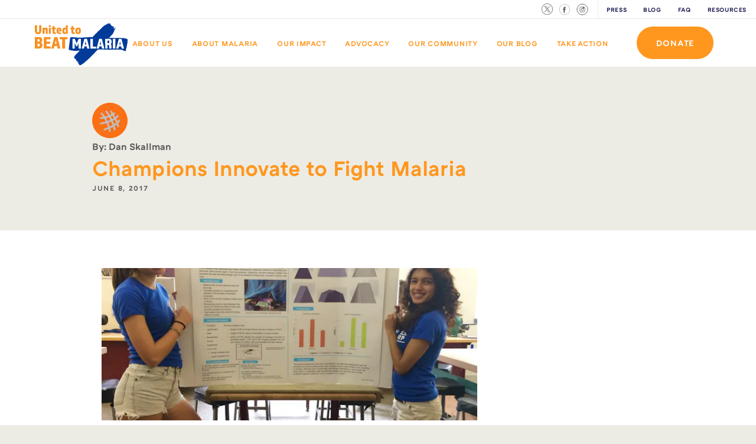

--- FILE ---
content_type: text/html; charset=UTF-8
request_url: https://beatmalaria.org/blog/champions-innovate-to-fight-malaria/
body_size: 11625
content:
<!doctype html>
<html lang="en-US">
  <head>

  <meta content="IE=edge" http-equiv="X-UA-Compatible">
  <meta charset="utf-8">
  <meta name="facebook-domain-verification" content="ww4rh7ieemdjej148tf3nvp5ggiavm" />

      <script>
    (function(w,d,s,l,i){w[l]=w[l]||[];w[l].push({'gtm.start':
    new Date().getTime(),event:'gtm.js'});var f=d.getElementsByTagName(s)[0],
    j=d.createElement(s),dl=l!='dataLayer'?'&l='+l:'';j.async=true;j.src=
    'https://www.googletagmanager.com/gtm.js?id='+i+dl;f.parentNode.insertBefore(j,f);
    })(window,document,'script','dataLayer','GTM-W22BD2L');
    </script>
  
  <!-- TODO: add favicon_meta_tags -->
  <link rel="icon" href="https://beatmalaria.org/wp-content/themes/nbn/dist/images/favicon.png?v=1.0">
  <meta name="viewport" content="width=device-width, initial-scale=1,user-scalable=0, minimum-scale=1.0, maximum-scale=1.0, shrink-to-fit=no">
  <meta http-equiv="Accept-CH" content="DPR, Width, Viewport-Width">

  <script type="text/javascript" async src="https://platform.twitter.com/widgets.js"></script>
  <script src="//connect.facebook.net/en_US/all.js" async=""></script>

  <title>Champions Innovate to Fight Malaria &#8211; United to Beat Malaria</title>
<meta name='robots' content='max-image-preview:large' />
<link rel='dns-prefetch' href='//beatmalaria.org' />
<script type="text/javascript">
/* <![CDATA[ */
window._wpemojiSettings = {"baseUrl":"https:\/\/s.w.org\/images\/core\/emoji\/15.0.3\/72x72\/","ext":".png","svgUrl":"https:\/\/s.w.org\/images\/core\/emoji\/15.0.3\/svg\/","svgExt":".svg","source":{"concatemoji":"https:\/\/beatmalaria.org\/wp\/wp-includes\/js\/wp-emoji-release.min.js?ver=6.6.2"}};
/*! This file is auto-generated */
!function(i,n){var o,s,e;function c(e){try{var t={supportTests:e,timestamp:(new Date).valueOf()};sessionStorage.setItem(o,JSON.stringify(t))}catch(e){}}function p(e,t,n){e.clearRect(0,0,e.canvas.width,e.canvas.height),e.fillText(t,0,0);var t=new Uint32Array(e.getImageData(0,0,e.canvas.width,e.canvas.height).data),r=(e.clearRect(0,0,e.canvas.width,e.canvas.height),e.fillText(n,0,0),new Uint32Array(e.getImageData(0,0,e.canvas.width,e.canvas.height).data));return t.every(function(e,t){return e===r[t]})}function u(e,t,n){switch(t){case"flag":return n(e,"\ud83c\udff3\ufe0f\u200d\u26a7\ufe0f","\ud83c\udff3\ufe0f\u200b\u26a7\ufe0f")?!1:!n(e,"\ud83c\uddfa\ud83c\uddf3","\ud83c\uddfa\u200b\ud83c\uddf3")&&!n(e,"\ud83c\udff4\udb40\udc67\udb40\udc62\udb40\udc65\udb40\udc6e\udb40\udc67\udb40\udc7f","\ud83c\udff4\u200b\udb40\udc67\u200b\udb40\udc62\u200b\udb40\udc65\u200b\udb40\udc6e\u200b\udb40\udc67\u200b\udb40\udc7f");case"emoji":return!n(e,"\ud83d\udc26\u200d\u2b1b","\ud83d\udc26\u200b\u2b1b")}return!1}function f(e,t,n){var r="undefined"!=typeof WorkerGlobalScope&&self instanceof WorkerGlobalScope?new OffscreenCanvas(300,150):i.createElement("canvas"),a=r.getContext("2d",{willReadFrequently:!0}),o=(a.textBaseline="top",a.font="600 32px Arial",{});return e.forEach(function(e){o[e]=t(a,e,n)}),o}function t(e){var t=i.createElement("script");t.src=e,t.defer=!0,i.head.appendChild(t)}"undefined"!=typeof Promise&&(o="wpEmojiSettingsSupports",s=["flag","emoji"],n.supports={everything:!0,everythingExceptFlag:!0},e=new Promise(function(e){i.addEventListener("DOMContentLoaded",e,{once:!0})}),new Promise(function(t){var n=function(){try{var e=JSON.parse(sessionStorage.getItem(o));if("object"==typeof e&&"number"==typeof e.timestamp&&(new Date).valueOf()<e.timestamp+604800&&"object"==typeof e.supportTests)return e.supportTests}catch(e){}return null}();if(!n){if("undefined"!=typeof Worker&&"undefined"!=typeof OffscreenCanvas&&"undefined"!=typeof URL&&URL.createObjectURL&&"undefined"!=typeof Blob)try{var e="postMessage("+f.toString()+"("+[JSON.stringify(s),u.toString(),p.toString()].join(",")+"));",r=new Blob([e],{type:"text/javascript"}),a=new Worker(URL.createObjectURL(r),{name:"wpTestEmojiSupports"});return void(a.onmessage=function(e){c(n=e.data),a.terminate(),t(n)})}catch(e){}c(n=f(s,u,p))}t(n)}).then(function(e){for(var t in e)n.supports[t]=e[t],n.supports.everything=n.supports.everything&&n.supports[t],"flag"!==t&&(n.supports.everythingExceptFlag=n.supports.everythingExceptFlag&&n.supports[t]);n.supports.everythingExceptFlag=n.supports.everythingExceptFlag&&!n.supports.flag,n.DOMReady=!1,n.readyCallback=function(){n.DOMReady=!0}}).then(function(){return e}).then(function(){var e;n.supports.everything||(n.readyCallback(),(e=n.source||{}).concatemoji?t(e.concatemoji):e.wpemoji&&e.twemoji&&(t(e.twemoji),t(e.wpemoji)))}))}((window,document),window._wpemojiSettings);
/* ]]> */
</script>
<style id='wp-emoji-styles-inline-css' type='text/css'>

	img.wp-smiley, img.emoji {
		display: inline !important;
		border: none !important;
		box-shadow: none !important;
		height: 1em !important;
		width: 1em !important;
		margin: 0 0.07em !important;
		vertical-align: -0.1em !important;
		background: none !important;
		padding: 0 !important;
	}
</style>
<style id='global-styles-inline-css' type='text/css'>
:root{--wp--preset--aspect-ratio--square: 1;--wp--preset--aspect-ratio--4-3: 4/3;--wp--preset--aspect-ratio--3-4: 3/4;--wp--preset--aspect-ratio--3-2: 3/2;--wp--preset--aspect-ratio--2-3: 2/3;--wp--preset--aspect-ratio--16-9: 16/9;--wp--preset--aspect-ratio--9-16: 9/16;--wp--preset--color--black: #000000;--wp--preset--color--cyan-bluish-gray: #abb8c3;--wp--preset--color--white: #ffffff;--wp--preset--color--pale-pink: #f78da7;--wp--preset--color--vivid-red: #cf2e2e;--wp--preset--color--luminous-vivid-orange: #ff6900;--wp--preset--color--luminous-vivid-amber: #fcb900;--wp--preset--color--light-green-cyan: #7bdcb5;--wp--preset--color--vivid-green-cyan: #00d084;--wp--preset--color--pale-cyan-blue: #8ed1fc;--wp--preset--color--vivid-cyan-blue: #0693e3;--wp--preset--color--vivid-purple: #9b51e0;--wp--preset--gradient--vivid-cyan-blue-to-vivid-purple: linear-gradient(135deg,rgba(6,147,227,1) 0%,rgb(155,81,224) 100%);--wp--preset--gradient--light-green-cyan-to-vivid-green-cyan: linear-gradient(135deg,rgb(122,220,180) 0%,rgb(0,208,130) 100%);--wp--preset--gradient--luminous-vivid-amber-to-luminous-vivid-orange: linear-gradient(135deg,rgba(252,185,0,1) 0%,rgba(255,105,0,1) 100%);--wp--preset--gradient--luminous-vivid-orange-to-vivid-red: linear-gradient(135deg,rgba(255,105,0,1) 0%,rgb(207,46,46) 100%);--wp--preset--gradient--very-light-gray-to-cyan-bluish-gray: linear-gradient(135deg,rgb(238,238,238) 0%,rgb(169,184,195) 100%);--wp--preset--gradient--cool-to-warm-spectrum: linear-gradient(135deg,rgb(74,234,220) 0%,rgb(151,120,209) 20%,rgb(207,42,186) 40%,rgb(238,44,130) 60%,rgb(251,105,98) 80%,rgb(254,248,76) 100%);--wp--preset--gradient--blush-light-purple: linear-gradient(135deg,rgb(255,206,236) 0%,rgb(152,150,240) 100%);--wp--preset--gradient--blush-bordeaux: linear-gradient(135deg,rgb(254,205,165) 0%,rgb(254,45,45) 50%,rgb(107,0,62) 100%);--wp--preset--gradient--luminous-dusk: linear-gradient(135deg,rgb(255,203,112) 0%,rgb(199,81,192) 50%,rgb(65,88,208) 100%);--wp--preset--gradient--pale-ocean: linear-gradient(135deg,rgb(255,245,203) 0%,rgb(182,227,212) 50%,rgb(51,167,181) 100%);--wp--preset--gradient--electric-grass: linear-gradient(135deg,rgb(202,248,128) 0%,rgb(113,206,126) 100%);--wp--preset--gradient--midnight: linear-gradient(135deg,rgb(2,3,129) 0%,rgb(40,116,252) 100%);--wp--preset--font-size--small: 13px;--wp--preset--font-size--medium: 20px;--wp--preset--font-size--large: 36px;--wp--preset--font-size--x-large: 42px;--wp--preset--spacing--20: 0.44rem;--wp--preset--spacing--30: 0.67rem;--wp--preset--spacing--40: 1rem;--wp--preset--spacing--50: 1.5rem;--wp--preset--spacing--60: 2.25rem;--wp--preset--spacing--70: 3.38rem;--wp--preset--spacing--80: 5.06rem;--wp--preset--shadow--natural: 6px 6px 9px rgba(0, 0, 0, 0.2);--wp--preset--shadow--deep: 12px 12px 50px rgba(0, 0, 0, 0.4);--wp--preset--shadow--sharp: 6px 6px 0px rgba(0, 0, 0, 0.2);--wp--preset--shadow--outlined: 6px 6px 0px -3px rgba(255, 255, 255, 1), 6px 6px rgba(0, 0, 0, 1);--wp--preset--shadow--crisp: 6px 6px 0px rgba(0, 0, 0, 1);}:where(body) { margin: 0; }.wp-site-blocks > .alignleft { float: left; margin-right: 2em; }.wp-site-blocks > .alignright { float: right; margin-left: 2em; }.wp-site-blocks > .aligncenter { justify-content: center; margin-left: auto; margin-right: auto; }:where(.is-layout-flex){gap: 0.5em;}:where(.is-layout-grid){gap: 0.5em;}.is-layout-flow > .alignleft{float: left;margin-inline-start: 0;margin-inline-end: 2em;}.is-layout-flow > .alignright{float: right;margin-inline-start: 2em;margin-inline-end: 0;}.is-layout-flow > .aligncenter{margin-left: auto !important;margin-right: auto !important;}.is-layout-constrained > .alignleft{float: left;margin-inline-start: 0;margin-inline-end: 2em;}.is-layout-constrained > .alignright{float: right;margin-inline-start: 2em;margin-inline-end: 0;}.is-layout-constrained > .aligncenter{margin-left: auto !important;margin-right: auto !important;}.is-layout-constrained > :where(:not(.alignleft):not(.alignright):not(.alignfull)){margin-left: auto !important;margin-right: auto !important;}body .is-layout-flex{display: flex;}.is-layout-flex{flex-wrap: wrap;align-items: center;}.is-layout-flex > :is(*, div){margin: 0;}body .is-layout-grid{display: grid;}.is-layout-grid > :is(*, div){margin: 0;}body{padding-top: 0px;padding-right: 0px;padding-bottom: 0px;padding-left: 0px;}a:where(:not(.wp-element-button)){text-decoration: underline;}:root :where(.wp-element-button, .wp-block-button__link){background-color: #32373c;border-width: 0;color: #fff;font-family: inherit;font-size: inherit;line-height: inherit;padding: calc(0.667em + 2px) calc(1.333em + 2px);text-decoration: none;}.has-black-color{color: var(--wp--preset--color--black) !important;}.has-cyan-bluish-gray-color{color: var(--wp--preset--color--cyan-bluish-gray) !important;}.has-white-color{color: var(--wp--preset--color--white) !important;}.has-pale-pink-color{color: var(--wp--preset--color--pale-pink) !important;}.has-vivid-red-color{color: var(--wp--preset--color--vivid-red) !important;}.has-luminous-vivid-orange-color{color: var(--wp--preset--color--luminous-vivid-orange) !important;}.has-luminous-vivid-amber-color{color: var(--wp--preset--color--luminous-vivid-amber) !important;}.has-light-green-cyan-color{color: var(--wp--preset--color--light-green-cyan) !important;}.has-vivid-green-cyan-color{color: var(--wp--preset--color--vivid-green-cyan) !important;}.has-pale-cyan-blue-color{color: var(--wp--preset--color--pale-cyan-blue) !important;}.has-vivid-cyan-blue-color{color: var(--wp--preset--color--vivid-cyan-blue) !important;}.has-vivid-purple-color{color: var(--wp--preset--color--vivid-purple) !important;}.has-black-background-color{background-color: var(--wp--preset--color--black) !important;}.has-cyan-bluish-gray-background-color{background-color: var(--wp--preset--color--cyan-bluish-gray) !important;}.has-white-background-color{background-color: var(--wp--preset--color--white) !important;}.has-pale-pink-background-color{background-color: var(--wp--preset--color--pale-pink) !important;}.has-vivid-red-background-color{background-color: var(--wp--preset--color--vivid-red) !important;}.has-luminous-vivid-orange-background-color{background-color: var(--wp--preset--color--luminous-vivid-orange) !important;}.has-luminous-vivid-amber-background-color{background-color: var(--wp--preset--color--luminous-vivid-amber) !important;}.has-light-green-cyan-background-color{background-color: var(--wp--preset--color--light-green-cyan) !important;}.has-vivid-green-cyan-background-color{background-color: var(--wp--preset--color--vivid-green-cyan) !important;}.has-pale-cyan-blue-background-color{background-color: var(--wp--preset--color--pale-cyan-blue) !important;}.has-vivid-cyan-blue-background-color{background-color: var(--wp--preset--color--vivid-cyan-blue) !important;}.has-vivid-purple-background-color{background-color: var(--wp--preset--color--vivid-purple) !important;}.has-black-border-color{border-color: var(--wp--preset--color--black) !important;}.has-cyan-bluish-gray-border-color{border-color: var(--wp--preset--color--cyan-bluish-gray) !important;}.has-white-border-color{border-color: var(--wp--preset--color--white) !important;}.has-pale-pink-border-color{border-color: var(--wp--preset--color--pale-pink) !important;}.has-vivid-red-border-color{border-color: var(--wp--preset--color--vivid-red) !important;}.has-luminous-vivid-orange-border-color{border-color: var(--wp--preset--color--luminous-vivid-orange) !important;}.has-luminous-vivid-amber-border-color{border-color: var(--wp--preset--color--luminous-vivid-amber) !important;}.has-light-green-cyan-border-color{border-color: var(--wp--preset--color--light-green-cyan) !important;}.has-vivid-green-cyan-border-color{border-color: var(--wp--preset--color--vivid-green-cyan) !important;}.has-pale-cyan-blue-border-color{border-color: var(--wp--preset--color--pale-cyan-blue) !important;}.has-vivid-cyan-blue-border-color{border-color: var(--wp--preset--color--vivid-cyan-blue) !important;}.has-vivid-purple-border-color{border-color: var(--wp--preset--color--vivid-purple) !important;}.has-vivid-cyan-blue-to-vivid-purple-gradient-background{background: var(--wp--preset--gradient--vivid-cyan-blue-to-vivid-purple) !important;}.has-light-green-cyan-to-vivid-green-cyan-gradient-background{background: var(--wp--preset--gradient--light-green-cyan-to-vivid-green-cyan) !important;}.has-luminous-vivid-amber-to-luminous-vivid-orange-gradient-background{background: var(--wp--preset--gradient--luminous-vivid-amber-to-luminous-vivid-orange) !important;}.has-luminous-vivid-orange-to-vivid-red-gradient-background{background: var(--wp--preset--gradient--luminous-vivid-orange-to-vivid-red) !important;}.has-very-light-gray-to-cyan-bluish-gray-gradient-background{background: var(--wp--preset--gradient--very-light-gray-to-cyan-bluish-gray) !important;}.has-cool-to-warm-spectrum-gradient-background{background: var(--wp--preset--gradient--cool-to-warm-spectrum) !important;}.has-blush-light-purple-gradient-background{background: var(--wp--preset--gradient--blush-light-purple) !important;}.has-blush-bordeaux-gradient-background{background: var(--wp--preset--gradient--blush-bordeaux) !important;}.has-luminous-dusk-gradient-background{background: var(--wp--preset--gradient--luminous-dusk) !important;}.has-pale-ocean-gradient-background{background: var(--wp--preset--gradient--pale-ocean) !important;}.has-electric-grass-gradient-background{background: var(--wp--preset--gradient--electric-grass) !important;}.has-midnight-gradient-background{background: var(--wp--preset--gradient--midnight) !important;}.has-small-font-size{font-size: var(--wp--preset--font-size--small) !important;}.has-medium-font-size{font-size: var(--wp--preset--font-size--medium) !important;}.has-large-font-size{font-size: var(--wp--preset--font-size--large) !important;}.has-x-large-font-size{font-size: var(--wp--preset--font-size--x-large) !important;}
:where(.wp-block-post-template.is-layout-flex){gap: 1.25em;}:where(.wp-block-post-template.is-layout-grid){gap: 1.25em;}
:where(.wp-block-columns.is-layout-flex){gap: 2em;}:where(.wp-block-columns.is-layout-grid){gap: 2em;}
:root :where(.wp-block-pullquote){font-size: 1.5em;line-height: 1.6;}
</style>
<link rel='stylesheet' id='sage/main.css-css' href='https://beatmalaria.org/wp-content/themes/nbn/dist/styles/main.css' type='text/css' media='all' />
<script type="text/javascript" src="https://beatmalaria.org/wp/wp-includes/js/jquery/jquery.min.js?ver=3.7.1" id="jquery-core-js"></script>
<script type="text/javascript" src="https://beatmalaria.org/wp/wp-includes/js/jquery/jquery-migrate.min.js?ver=3.4.1" id="jquery-migrate-js"></script>
<link rel="https://api.w.org/" href="https://beatmalaria.org/wp-json/" /><link rel="alternate" title="JSON" type="application/json" href="https://beatmalaria.org/wp-json/wp/v2/posts/5856" /><link rel="EditURI" type="application/rsd+xml" title="RSD" href="https://beatmalaria.org/wp/xmlrpc.php?rsd" />
<meta name="generator" content="WordPress 6.6.2" />
<link rel="canonical" href="https://beatmalaria.org/blog/champions-innovate-to-fight-malaria/" />
<link rel='shortlink' href='https://beatmalaria.org/?p=5856' />
<link rel="alternate" title="oEmbed (JSON)" type="application/json+oembed" href="https://beatmalaria.org/wp-json/oembed/1.0/embed?url=https%3A%2F%2Fbeatmalaria.org%2Fblog%2Fchampions-innovate-to-fight-malaria%2F" />
<link rel="alternate" title="oEmbed (XML)" type="text/xml+oembed" href="https://beatmalaria.org/wp-json/oembed/1.0/embed?url=https%3A%2F%2Fbeatmalaria.org%2Fblog%2Fchampions-innovate-to-fight-malaria%2F&#038;format=xml" />
<style type="text/css">.recentcomments a{display:inline !important;padding:0 !important;margin:0 !important;}</style><link rel="icon" href="https://nbn.imgix.net/2022/03/favicon.png?fit=fit&fm=jpg&h=32&ixlib=php-3.3.1&w=32" sizes="32x32" />
<link rel="icon" href="https://nbn.imgix.net/2022/03/favicon.png?fit=fit&fm=jpg&h=192&ixlib=php-3.3.1&w=192" sizes="192x192" />
<link rel="apple-touch-icon" href="https://nbn.imgix.net/2022/03/favicon.png?fit=fit&fm=jpg&h=180&ixlib=php-3.3.1&w=180" />
<meta name="msapplication-TileImage" content="https://nbn.imgix.net/2022/03/favicon.png?fit=fit&fm=jpg&h=270&ixlib=php-3.3.1&w=270" />
    
</head>
  <body class="post-template-default single single-post postid-5856 single-format-standard nbn press-releases champions-innovate-to-fight-malaria app-data index-data singular-data single-data single-post-data single-post-champions-innovate-to-fight-malaria-data" >
    <!-- Google Tag Manager (noscript) -->
    <noscript><iframe src="https://www.googletagmanager.com/ns.html?id=GTM-W22BD2L"
    height="0" width="0" style="display:none;visibility:hidden"></iframe></noscript>
    <!-- End Google Tag Manager (noscript) -->
        <noscript>
    <iframe src="https://www.googletagmanager.com/ns.html?id=GTM-W22BD2L" height="0" width="0" style="display:none;visibility:hidden"></iframe>
  </noscript>
<div class="takeaction-dropdown">
  <div class="container">
      <div class="row white">
                <!-- TODO: ENSURE 0 is the right start point, it may be 1  -->
                                                    <div class="col-lg-3">
                    <div>
                                            <img class="icon" src="https://nbn.imgix.net/2020/07/icon-be-a-leader-png.png?fm=png&amp;ixlib=php-3.3.1&w=100&auto=compress,format"  class="icon">
                      <h3 class="h3">Join The Safety Net</h3>
                                                                      <a href="/thesafetynet/" class="btn btn btn-primary-inverted btn-primary" target="_self" style="">Join The Safety Net</a>
                                          </div>
                </div>
                                                          <div class="col-lg-3">
                    <div>
                                            <img class="icon" src="https://nbn.imgix.net/2020/07/icon-donate-png.png?fm=png&amp;ixlib=php-3.3.1&w=100&auto=compress,format"  class="icon">
                      <h3 class="h3">Start a Fundraiser</h3>
                                                                      <a href="/take-action/fundraise/" class="btn btn btn-primary-inverted btn-primary" target="_self" style="">Get Started</a>
                                          </div>
                </div>
                                                          <div class="col-lg-3">
                    <div>
                                            <img class="icon" src="https://nbn.imgix.net/2020/07/icon-take-action-png.png?fm=png&amp;ixlib=php-3.3.1&w=100&auto=compress,format"  class="icon">
                      <h3 class="h3">Raise Your Voice</h3>
                                                                      <a href="/takeaction/raiseyourvoice/" class="btn btn btn-primary-inverted btn-primary" target="_self" style="">Get Started</a>
                                          </div>
                </div>
                                                          <div class="col-lg-3">
                    <div>
                                            <img class="icon" src="https://nbn.imgix.net/2020/07/icon-fight-the-cause-png.png?fm=png&amp;ixlib=php-3.3.1&w=100&auto=compress,format"  class="icon">
                      <h3 class="h3">Ways to Give</h3>
                                                                      <a href="https://beatmalaria.org/donate/" class="btn btn btn-primary-inverted btn-primary" target="_self" style="">Learn More</a>
                                          </div>
                </div>
                                              </div>
    </div>
    <div id="close-take-action" class="close"><img src="https://beatmalaria.org/wp-content/themes/nbn/dist/images/icon-close-tan.png" width="58"></div>
</div>
<nav class="navigation secondary">
    <div class="pull-left timer">

    </div>
    <div class="pull-right">
        <ul class="inline-list nav-items">
            <li class="social-nav" id="shareBtn">
                <a href="https://x.com/beatmalaria">
                    <svg width="19px" height="19px" xmlns="http://www.w3.org/2000/svg" viewBox="0 0 20 20">
                        <g id="Symbols">
                            <g id="Global-/-Sticky-Sub-Social-Inversed">
                            <path id="icon-x" d="M11.06,9.11l4.09-4.76h-.97l-3.56,4.13-2.84-4.13h-3.28l4.29,6.25-4.29,4.99h.97l3.75-4.36,3,4.36h3.28l-4.45-6.48h0ZM9.73,10.65l-.44-.62-3.46-4.95h1.49l2.79,4,.44.62,3.63,5.19h-1.49l-2.96-4.24h0ZM10,0C4.48,0,0,4.48,0,10s4.48,10,10,10,10-4.48,10-10S15.52,0,10,0ZM10,19.25C4.89,19.25.75,15.11.75,10S4.89.75,10,.75s9.25,4.14,9.25,9.25-4.14,9.25-9.25,9.25Z"/>
                            </g>
                        </g>
                    </svg>
                </a>
            </li>
            <li class="social-nav" id="shareBtn">
                <a href="https://facebook.com/united-to-beat-malaria" target="_blank">
                    <svg width="20px" height="20px" viewBox="-1 -1 22 22" version="1.1" xmlns="http://www.w3.org/2000/svg" xmlns:xlink="http://www.w3.org/1999/xlink">
                        <!-- Generator: Sketch 43.2 (39069) - http://www.bohemiancoding.com/sketch -->
                        <title>facebook</title>
                        <desc>Created with Sketch.</desc>
                        <defs>
                            <circle id="path-1" cx="10" cy="10" r="10"></circle>
                        </defs>
                        <g id="Symbols" stroke="none" stroke-width="1" fill="none" fill-rule="evenodd">
                            <g id="Global-/-Sticky-Sub-Social-Inversed" transform="translate(-120.000000, -5.000000)">
                                <g id="facebook" transform="translate(120.000000, 5.000000)">
                                    <rect id="Rectangle" x="0" y="0" width="20" height="20"></rect>
                                    <g id="Oval">
                                        <g id="path-1-Clipped">
                                            <mask id="mask-2" fill="white">
                                                <use xlink:href="#path-1"></use>
                                            </mask>
                                            <g id="path-1"></g>
                                            <circle id="path-1" stroke="#FFFFFF" stroke-width="1" mask="url(#mask-2)" cx="10" cy="10" r="10"></circle>
                                        </g>
                                    </g>
                                    <path d="M10.3248662,16 L8.10783718,16 L8.10783718,10.4993057 L7,10.4993057 L7,8.60395104 L8.10783718,8.60395104 L8.10783718,7.46604394 C8.10783718,5.91990661 8.73304882,5 10.5104654,5 L11.9898395,5 L11.9898395,6.89604896 L11.0652306,6.89604896 C10.3732981,6.89604896 10.3275757,7.16091265 10.3275757,7.65523227 L10.3245275,8.60395104 L12,8.60395104 L11.8039016,10.4993057 L10.3245275,10.4993057 L10.3245275,16 L10.3248662,16 Z" id="Shape" fill-rule="nonzero"></path>
                                </g>
                            </g>
                        </g>
                    </svg>
                </a>
            </li>
            <li class="social-nav social-border" id="shareBtn">
                <a href="https://www.instagram.com/unitedtobeatmalaria" target="_blank">
                    <svg width="20px" height="20px" viewBox="0 0 22 22" version="1.1" xmlns="http://www.w3.org/2000/svg" xmlns:xlink="http://www.w3.org/1999/xlink">
                        <!-- Generator: Sketch 50 (54983) - http://www.bohemiancoding.com/sketch -->
                        <title>instagram</title>
                        <desc>Created with Sketch.</desc>
                        <defs></defs>
                        <g id="Symbols" stroke="none" stroke-width="1" fill="none" fill-rule="evenodd">
                            <g id="Global-/-Sticky-Sub-Social" transform="translate(-59.000000, -4.000000)">
                                <g id="instagram" transform="translate(60.000000, 5.000000)">
                                    <circle id="path-1" stroke="#000000" cx="10" cy="10" r="10"></circle>
                                    <g id="Instagram_simple_icon" transform="translate(5.000000, 5.000000)" fill="#000000" fill-rule="nonzero">
                                        <path d="M4.99997023,0.900919139 C6.33502367,0.900919139 6.49314769,0.906019955 7.02043287,0.930075163 C7.50792406,0.952324245 7.77264833,1.03375867 7.94885332,1.10223265 C8.16602508,1.1823873 8.36247222,1.31019493 8.52375234,1.47625938 C8.68981547,1.63754078 8.81762209,1.83398948 8.8977761,2.05116297 C8.96624954,2.2273495 9.04770316,2.49209572 9.06993222,2.97959078 C9.09398724,3.50684045 9.09908801,3.66496573 9.09908801,5.00006947 C9.09908801,6.3351732 9.09398724,6.49325879 9.06993222,7.02054815 C9.04768332,7.50804321 8.96622969,7.77276958 8.8977761,7.94897597 C8.72956724,8.38503455 8.38490844,8.72969609 7.94885332,8.89790628 C7.77266818,8.96638027 7.50792406,9.04783454 7.02043287,9.07006377 C6.49328663,9.09411898 6.3351626,9.09921979 4.99997023,9.09921979 C3.66477786,9.09921979 3.50671337,9.09411898 2.97950759,9.07006377 C2.49201639,9.04781469 2.22729212,8.96636042 2.05108714,8.89790628 C1.83391507,8.81775224 1.6374678,8.68994453 1.47618811,8.52387956 C1.31012551,8.36259772 1.18231898,8.16614915 1.10216436,7.94897597 C1.03369092,7.77278943 0.952237295,7.50804321 0.930008237,7.02054815 C0.90595322,6.49331833 0.900852445,6.3351732 0.900852445,5.00006947 C0.900852445,3.66496573 0.90595322,3.50688015 0.930008237,2.97959078 C0.952257143,2.49209572 1.03369092,2.22736935 1.10216436,2.05116297 C1.18232731,1.83397866 1.31014785,1.63752262 1.47622781,1.47623953 C1.63750836,1.3101756 1.83395538,1.18236806 2.05112683,1.1022128 C2.22731197,1.03373882 2.49205609,0.95228455 2.97954728,0.930055315 C3.50679276,0.906000107 3.66491679,0.900899292 5.00000992,0.900899292 L4.99997023,0.900919139 Z M5.00000992,1.7628149e-17 C3.64209231,1.7628149e-17 3.47176215,0.00575578407 2.93854261,0.0300888574 C2.40633528,0.0543822357 2.04289017,0.138893024 1.72485586,0.262503449 C1.39123339,0.388051612 1.08901192,0.584862882 0.839266044,0.839213164 C0.584860461,1.08894537 0.387995799,1.39117041 0.262402128,1.72481001 C0.138891921,2.0428667 0.0543818039,2.40631469 0.0301878554,2.93852624 C0.00575573837,3.47175002 0,3.64208153 0,5.00000992 C0,6.35793832 0.00575573837,6.52826983 0.0301878554,7.06149361 C0.0544810408,7.59370516 0.138991158,7.95715315 0.262600601,8.27518999 C0.38814834,8.60881482 0.584957972,8.91103857 0.839305739,9.16078684 C1.08905081,9.41513811 1.3912725,9.61194953 1.72489555,9.73749655 C2.04294972,9.86110698 2.40639482,9.94561776 2.9385823,9.96991114 C3.47188123,9.99424422 3.64215185,10 5.00004962,10 C6.35794738,10 6.52829739,9.99424422 7.06151693,9.96991114 C7.59372426,9.94561776 7.95716937,9.86110698 8.27520368,9.73749655 C8.94681385,9.47774136 9.47774551,8.94680549 9.73749864,8.27518999 C9.86110808,7.9571333 9.9456182,7.59368531 9.96991138,7.06149361 C9.99424426,6.52819044 10,6.35791847 10,5.00000992 C10,3.64210138 9.99424426,3.47175002 9.96991138,2.93852624 C9.9456182,2.40631469 9.86110808,2.0428667 9.73749864,1.72482986 C9.61195261,1.39120416 9.41514275,1.08898006 9.1607935,0.839233012 C8.91104253,0.58483202 8.60879906,0.387979015 8.27514414,0.262404211 C7.95708998,0.138893024 7.59364487,0.0543822357 7.06143755,0.0301880951 C6.528218,0.00575578407 6.35788784,0 4.99997023,0 L5.00000992,1.7628149e-17 Z" id="Shape"></path>
                                        <path d="M5,2.5 C3.61928813,2.5 2.5,3.61928813 2.5,5 C2.5,6.38071187 3.61928813,7.5 5,7.5 C6.38071187,7.5 7.5,6.38071187 7.5,5 C7.5,3.61928813 6.38071187,2.5 5,2.5 Z M5,6.6227921 C4.10375919,6.62278143 3.37722011,5.89622793 3.37722723,4.99998712 C3.37723434,4.1037463 4.10378495,3.37720434 5.00002577,3.3772079 C5.89626658,3.37721146 6.62281142,4.10375919 6.62281143,5 C6.62280075,5.89624645 5.89624646,6.6227921 5,6.6227921 Z" id="Shape"></path>
                                        <circle id="Oval" cx="7.08333333" cy="2.08333333" r="1"></circle>
                                    </g>
                                </g>
                            </g>
                        </g>
                    </svg>
                </a>
            </li>


                                <li><a href="https://beatmalaria.org/press/">Press</a></li>
                      <li><a href="https://beatmalaria.org/category/blog/">Blog</a></li>
                      <li><a href="https://beatmalaria.org/faqs/">FAQ</a></li>
                      <li><a href="https://beatmalaria.org/toolkit/">Resources</a></li>
                  </ul>
    </div>
</nav>

<nav class="navigation header">
    <div class="nav-container">

        <div class="pull-left">
            <div class="nav-content">
              <a href="https://beatmalaria.org"><img src="https://beatmalaria.org/wp-content/themes/nbn/dist/images/UnitedtoBeatMalaria_RGB.svg" class="responsive-img logo logo-color" alt="Nothing But Nets"></a>
              <a href="https://beatmalaria.org"><img src="https://beatmalaria.org/wp-content/themes/nbn/dist/images/UnitedtoBeatMalaria_White.svg" class="responsive-img logo logo-white" alt="Nothing But Nets"></a>
            </div>
        </div>
        <div class="pull-right">

            <div class="mobile-menu-btn">
                <svg version="1.1" id="burger" xmlns="http://www.w3.org/2000/svg" x="0px" y="0px"
                    width="40" height="40px" viewBox="0 0 40 40" style="enable-background:new 0 0 40 40;" xml:space="preserve">
                <path class="top" style="stroke:#248CFF;" d="M0,13h40"/>
                <path class="mid" style="stroke:#248CFF;" d="M0,20h40"/>
                <path class="bot" style="stroke:#248CFF;" d="M0,27h40"/>
                </svg>
            </div>

              <ul id="menu-meet-the-team" class="inline-list nav-items"><li id="menu-item-318" class="menu-item menu-item-type-post_type menu-item-object-page menu-item-318 nav-link home-page-color-change"><a href="https://beatmalaria.org/about/">About Us</a></li>
<li id="menu-item-317" class="menu-item menu-item-type-post_type menu-item-object-page menu-item-317 nav-link home-page-color-change"><a href="https://beatmalaria.org/about-malaria/">About Malaria</a></li>
<li id="menu-item-7935" class="menu-item menu-item-type-post_type menu-item-object-page menu-item-7935 nav-link home-page-color-change"><a href="https://beatmalaria.org/our-impact/">Our Impact</a></li>
<li id="menu-item-319" class="menu-item menu-item-type-post_type menu-item-object-page menu-item-319 nav-link home-page-color-change"><a href="https://beatmalaria.org/advocacy/">Advocacy</a></li>
<li id="menu-item-7792" class="menu-item menu-item-type-custom menu-item-object-custom menu-item-7792 nav-link home-page-color-change"><a href="https://storymaps.arcgis.com/stories/160fddd137424f12890b3518f89539d2">Our Community</a></li>
<li id="menu-item-7893" class="menu-item menu-item-type-custom menu-item-object-custom menu-item-7893 nav-link home-page-color-change"><a href="https://beatmalaria.org/blog/">Our Blog</a></li>
<li id="menu-item-326" class="menu-item menu-item-type-post_type menu-item-object-page menu-item-326 nav-link home-page-color-change take-action"><a href="https://beatmalaria.org/takeaction/">Take Action</a></li>
<li id="menu-item-12402" class="button menu-item menu-item-type-custom menu-item-object-custom menu-item-has-children menu-item-12402 nav-link"><a href="https://www.beatmalaria.org/donate" class="btn btn-orange ucase">Donate</a>
<ul class="sub-menu">
	<li id="menu-item-12404" class="menu-item menu-item-type-custom menu-item-object-custom menu-item-12404 nav-link home-page-color-change"><a href="https://beatmalaria.org/donatetoday/">Donate to Beat Malaria</a></li>
	<li id="menu-item-12403" class="menu-item menu-item-type-post_type menu-item-object-page menu-item-12403 nav-link home-page-color-change"><a href="https://beatmalaria.org/healthy-start-for-refugee-children/">Healthy Start for Refugee Children</a></li>
</ul>
</li>
</ul>

        </div>
    </div>
</nav>

<!-- Mobile Menu -->
<div class="mobile-menu">
      
      <ul id="menu-meet-the-team-1" class="primary-menu"><li class="menu-item menu-item-type-post_type menu-item-object-page menu-item-318 nav-link-mobile home-page-color-change"><a href="https://beatmalaria.org/about/">&nbsp;About Us&nbsp;</a></li>
<li class="menu-item menu-item-type-post_type menu-item-object-page menu-item-317 nav-link-mobile home-page-color-change"><a href="https://beatmalaria.org/about-malaria/">&nbsp;About Malaria&nbsp;</a></li>
<li class="menu-item menu-item-type-post_type menu-item-object-page menu-item-7935 nav-link-mobile home-page-color-change"><a href="https://beatmalaria.org/our-impact/">&nbsp;Our Impact&nbsp;</a></li>
<li class="menu-item menu-item-type-post_type menu-item-object-page menu-item-319 nav-link-mobile home-page-color-change"><a href="https://beatmalaria.org/advocacy/">&nbsp;Advocacy&nbsp;</a></li>
<li class="menu-item menu-item-type-custom menu-item-object-custom menu-item-7792 nav-link-mobile home-page-color-change"><a href="https://storymaps.arcgis.com/stories/160fddd137424f12890b3518f89539d2">&nbsp;Our Community&nbsp;</a></li>
<li class="menu-item menu-item-type-custom menu-item-object-custom menu-item-7893 nav-link-mobile home-page-color-change"><a href="https://beatmalaria.org/blog/">&nbsp;Our Blog&nbsp;</a></li>
<li class="menu-item menu-item-type-post_type menu-item-object-page menu-item-326 nav-link-mobile home-page-color-change take-action"><a href="https://beatmalaria.org/takeaction/">&nbsp;Take Action&nbsp;</a></li>
<li class="button menu-item menu-item-type-custom menu-item-object-custom menu-item-has-children menu-item-12402 nav-link-mobile"><a href="https://www.beatmalaria.org/donate" class="btn btn-orange ucase">&nbsp;Donate&nbsp;</a>
<ul class="sub-menu">
	<li class="menu-item menu-item-type-custom menu-item-object-custom menu-item-12404 nav-link-mobile home-page-color-change"><a href="https://beatmalaria.org/donatetoday/">&nbsp;Donate to Beat Malaria&nbsp;</a></li>
	<li class="menu-item menu-item-type-post_type menu-item-object-page menu-item-12403 nav-link-mobile home-page-color-change"><a href="https://beatmalaria.org/healthy-start-for-refugee-children/">&nbsp;Healthy Start for Refugee Children&nbsp;</a></li>
</ul>
</li>
</ul>


    <div class="nets"></div> <div class="take-action-header">Take Action</div>

    <ul class="takeaction-menu">
                                                  <li class="nav-link-mobile">
                <img class="icon" src="https://nbn.imgix.net/2020/07/icon-be-a-leader-png.png?fm=png&amp;ixlib=php-3.3.1&w=56&auto=compress,format"  class="icon">
                                <a href="/thesafetynet/">Join The Safety Net</a>
              </li>
                                                <li class="nav-link-mobile">
                <img class="icon" src="https://nbn.imgix.net/2020/07/icon-donate-png.png?fm=png&amp;ixlib=php-3.3.1&w=56&auto=compress,format"  class="icon">
                                <a href="/take-action/fundraise/">Start a Fundraiser</a>
              </li>
                                                <li class="nav-link-mobile">
                <img class="icon" src="https://nbn.imgix.net/2020/07/icon-take-action-png.png?fm=png&amp;ixlib=php-3.3.1&w=56&auto=compress,format"  class="icon">
                                <a href="/takeaction/raiseyourvoice/">Raise Your Voice</a>
              </li>
                                                <li class="nav-link-mobile">
                <img class="icon" src="https://nbn.imgix.net/2020/07/icon-fight-the-cause-png.png?fm=png&amp;ixlib=php-3.3.1&w=56&auto=compress,format"  class="icon">
                                <a href="https://beatmalaria.org/donate/">Ways to Give</a>
              </li>
                                  </ul>

    <ul class="secondary-menu">
                    <li class="nav-link-mobile"><a href="https://beatmalaria.org/press/">Press</a></li>
              <li class="nav-link-mobile"><a href="https://beatmalaria.org/category/blog/">Blog</a></li>
              <li class="nav-link-mobile"><a href="https://beatmalaria.org/faqs/">FAQ</a></li>
              <li class="nav-link-mobile"><a href="https://beatmalaria.org/toolkit/">Resources</a></li>
          </ul>


    <div class="nets"></div><br/><br/>

    <a href="/forms/donate" class="btn btn-orange ucase bottom-btn">Donate</a>
</div>
<!-- End Mobile Menu -->
          <div class="overscroll">
             <section class="hero">
  <div class="container">
    <div class="row hero-release">
      <div class="col-lg-7 offset-lg-1">
                                                                          <img
    sizes="100vw"
    srcset="https://nbn.imgix.net/2020/07/nbn-icon.jpg?fm=png&amp;ixlib=php-1.2.1&amp;w=60&amp;h=60&amp;fit=clamp&amp;mask=ellipse&auto=compress,format&dpr=3 3x,
            https://nbn.imgix.net/2020/07/nbn-icon.jpg?fm=png&amp;ixlib=php-1.2.1&amp;w=60&amp;h=60&amp;fit=clamp&amp;mask=ellipse&auto=compress,format&dpr=2 2x,
            https://nbn.imgix.net/2020/07/nbn-icon.jpg?fm=png&amp;ixlib=php-1.2.1&amp;w=60&amp;h=60&amp;fit=clamp&amp;mask=ellipse&auto=compress,format&dpr=1 1x"
    src="https://nbn.imgix.net/2020/07/nbn-icon.jpg?fm=png&amp;ixlib=php-1.2.1&amp;w=60&amp;h=60&amp;fit=clamp&amp;mask=ellipse&auto=compress,format"
    class="img-responsive pic"
    alt="Post Author"
    
    
>
                                                <div class="author dark-gray">
            By:
                                                                    Dan Skallman                                                    </div>
                
        <h1 class="h1 orange">Champions Innovate to Fight Malaria</h1>
        <div class="subheader dark-gray">June 8, 2017</div>
      </div>
    </div>
  </div>
</section>

<section class="release">
  <div class="container">
    <div class="row section-one">
      <div class="col-lg-7 offset-lg-1">
                          <div class="col-12">
            <img
    sizes="100vw"
    srcset="https://nbn.imgix.net/2020/08/1496927375-mei-mei-urmi-scaled.jpg?fm=pjpg&amp;ixlib=php-3.3.1&amp;w=640&amp;h=260&amp;fit=crop&auto=compress,format&dpr=3 3x,
            https://nbn.imgix.net/2020/08/1496927375-mei-mei-urmi-scaled.jpg?fm=pjpg&amp;ixlib=php-3.3.1&amp;w=640&amp;h=260&amp;fit=crop&auto=compress,format&dpr=2 2x,
            https://nbn.imgix.net/2020/08/1496927375-mei-mei-urmi-scaled.jpg?fm=pjpg&amp;ixlib=php-3.3.1&amp;w=640&amp;h=260&amp;fit=crop&auto=compress,format&dpr=1 1x"
    src="https://nbn.imgix.net/2020/08/1496927375-mei-mei-urmi-scaled.jpg?fm=pjpg&amp;ixlib=php-3.3.1&amp;w=640&amp;h=260&amp;fit=crop&auto=compress,format"
    class="img-responsive img-hero"
    alt="Hero Image"
    
    
>
          </div>
                <div class="col-12">
          <p>Meet Urmi Mustafi and Mei Mei Tercek: two high school seniors and <em>Nothing But Nets</em> champions from California who recently attended the Women’s Technology Program (WTP) at MIT, a four-week summer program focused on sparking girls’ interests in engineering and computer science. Urmi and Mei Mei took this opportunity to combine their passions for service and mechanical engineering by creating their own design of an important tool in the fight against malaria—the bednet.</p>
<p>While bednets are traditionally hung from the ceiling over a bed, these students wanted to see if it was possible to create a deployable bednet with a flexible frame that could stand on its own and fold into a compact shape. Using a computer-aided design system, Urmi and Mei Mei evaluated a few different bednet shapes, taking into consideration important factors like size, cost, and convenience. After comparing their data, Urmi and Mei Mei found that the pyramid bednet was the optimal design for their project, due to its small surface area, low manufacturing cost, and smaller volume when folded. Talk about innovation!</p>
<p>Urmi and Mei Mei are inspiring examples of how anyone can use their talents in support of the fight against malaria. Whether you are a designer, an artist, an athlete, or are passionate about something else, everyone has a role to play in helping to defeat this deadly disease within a generation. We wish Urmi and Mei Mei the best of luck as they continue to research and innovate new ways to help save lives!</p>
<p><a href="http://nothingbutnets.net/createfornets/">Want to create your own project to support the fight against malaria? Click here to learn more.</a></p>

        </div>
      </div>
      <div class="col-lg-3 sidebar">
      </div>
    </div>
  </div>
</section>



        </div>
            <div class="newsletter">
  <div class="container">
    <div class="row">
      <div class="col-12">
        <div class="nets"></div>
      </div>
    </div>
    <div class="row">
      <div class="col-12">
        <div class="subheader tan">Join Our Network</div>
      </div>
      <div class="col-md-5">
        <p>
          Sign up now to stay up to date on progress made in the fight to beat malaria.
        </p>
      </div>
      <div class="col-md-6 offset-md-1">
        <div class="ngp-form"
             data-form-url="https://actions.everyaction.com/v1/Forms/WArk922rYE-djzSdzx730w2"
             data-fastaction-endpoint="https://fastaction.ngpvan.com"
             data-inline-errors="true"
             data-fastaction-nologin="true"
             data-databag="everybody">
        </div>
      </div>
    </div>
  </div>
</div>

<section class="footer">
  <div class="container">
    <div class="row">
      <div class="col-12">
        <div class="subheader tan">Site map</div>
      </div>
    </div>
    <div class="row">
      <div class="col-6 col-sm-4 col-lg">
        <ul class="list-clear">
          <li class="nav-title">About Us</li>
          <li><a href="/about">About Us</a></li>
          <li><a href="/about#who-we-are">Who We Are</a></li>
          <li><a href="/about#what-we-do">What We Do</a></li>
          <li><a href="/about#who-we-help">Who We Help</a></li>
          <li><a href="/about#our-partners">Our Partners</a></li>
        </ul>
      </div>
      <div class="col-6 col-sm-4 col-lg">
        <ul class="list-clear">
          <li class="nav-title">About Malaria</li>
          <li><a href="/about-malaria">About Malaria</a></li>
          <li><a href="/about-malaria#what-is-malaria">What is Malaria?</a></li>
          <li><a href="/about-malaria#the-global-map">The Global Malaria Map</a></li>
          <li><a href="/about-malaria#know-the-facts">Know the Facts</a></li>
        </ul>
      </div>
      <!--
      <div class="col-6 col-sm-4 col-lg">
        <ul class="list-clear">
          <li class="nav-title">The Solution</li>
          <li><a href="/the-solution">Why Nets?</a></li>
          <li><a href="/the-solution#our-pledge">Our P.L.E.D.G.E to Protect</a></li>
          <li><a href="/the-solution#a-bed-nets-journey">A Bed Net's Journey</a></li>
          <li><a href="/the-solution#beyond-the-nets">Beyond the Nets</a></li>
        </ul>
      </div>
    -->
      <div class="col-6 col-sm-4 col-lg">
        <ul class="list-clear">
          <li class="nav-title">Our Impact</li>
          <li><a href="/our-impact/">Our Impact</a></li>
         <!-- TODO: ENSURE 0 is the right start point, it may be 1  -->
                                                  <li><a href="/our-impact#story-0">Meet Achol</a></li>
                                                      <li><a href="/our-impact#story-1">Meet Pamela</a></li>
                                                      <li><a href="/our-impact#story-2">Meet Edouard</a></li>
                                                      <li><a href="/our-impact#story-3">Meet Twizere</a></li>
                                            </ul>
      </div>
      <div class="col-6 col-sm-4 col-lg">
        <ul class="list-clear">
          <li class="nav-title">Take Action</li>
          <li><a href="/takeaction/fundraise">Start a Fundraiser</a></li>
          <li><a href="/takeaction/raiseyourvoice">Raise Your Voice</a></li>
          <li><a href="/takeaction/champions">Be a Leader</a></li>
          <li><a href="/cdn-cgi/l/email-protection#345d5a525b745651554059555855465d551a5b4653">Become a Partner</a></li>
        </ul>
      </div>
    </div>

    <div class="row contact-us-footer">
      <div class="col-12">
        <div class="subheader tan">Contact Us</div>
      </div>
      <div class="col-12 col-sm-6">
        <p>
          1750 Pennsylvania Ave, Ste 300<br>
          Washington DC 20006
        </p>
      </div>
      <div class="col-12 col-sm-6">
        <p>
          P: 202-370-8095<br>
          E: <a href="/cdn-cgi/l/email-protection#abc2c5cdc4ebc9cecadfc6cac7cad9c2ca85c4d9cc"><span class="__cf_email__" data-cfemail="076e69616847656266736a666b66756e6629687560">[email&#160;protected]</span></a>
        </p>
      </div>
    </div>

  </div>

  <div class="legal">
    <div class="pull-left">
      <p><span>© United to Beat Malaria. 2026<span> <span class="dot sm-hide">•</span> <span>Save Lives, Beat Malaria</span></p>
      <div class="nets"></div>
    </div>

    <div class="pull-right">
      <p>A campaign of the  <img src="https://beatmalaria.org/wp-content/themes/nbn/dist/images/unf-logo.png" width="82"></p>
    </div>
  </div>
</section>

    <script data-cfasync="false" src="/cdn-cgi/scripts/5c5dd728/cloudflare-static/email-decode.min.js"></script><script type="text/javascript" src="https://d3rse9xjbp8270.cloudfront.net/at.js" crossorigin="anonymous"></script>
          <script type="text/javascript" src="//s7.addthis.com/js/300/addthis_widget.js#pubid=ra-59b1a506d4ca6a1e"></script>
    
    <script type="text/javascript" src="https://beatmalaria.org/wp-content/themes/nbn/dist/scripts/main.js" id="sage/main.js-js"></script>
  <script defer src="https://static.cloudflareinsights.com/beacon.min.js/vcd15cbe7772f49c399c6a5babf22c1241717689176015" integrity="sha512-ZpsOmlRQV6y907TI0dKBHq9Md29nnaEIPlkf84rnaERnq6zvWvPUqr2ft8M1aS28oN72PdrCzSjY4U6VaAw1EQ==" data-cf-beacon='{"version":"2024.11.0","token":"f50844901bae422792415683a4823dfd","r":1,"server_timing":{"name":{"cfCacheStatus":true,"cfEdge":true,"cfExtPri":true,"cfL4":true,"cfOrigin":true,"cfSpeedBrain":true},"location_startswith":null}}' crossorigin="anonymous"></script>
</body>
</html>
